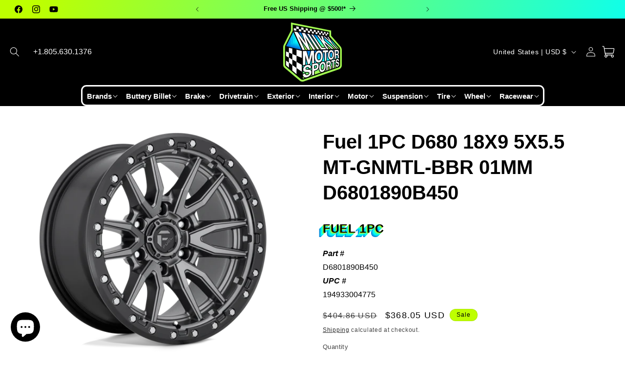

--- FILE ---
content_type: text/html; charset=UTF-8
request_url: https://demo.semadata.org/shopify/ajax.php?domain=milky-motorsports.myshopify.com&type=fitment&productid=7353280069815
body_size: 158
content:
{"success":false,"message":"A subscription is required for all Plug In App users."}